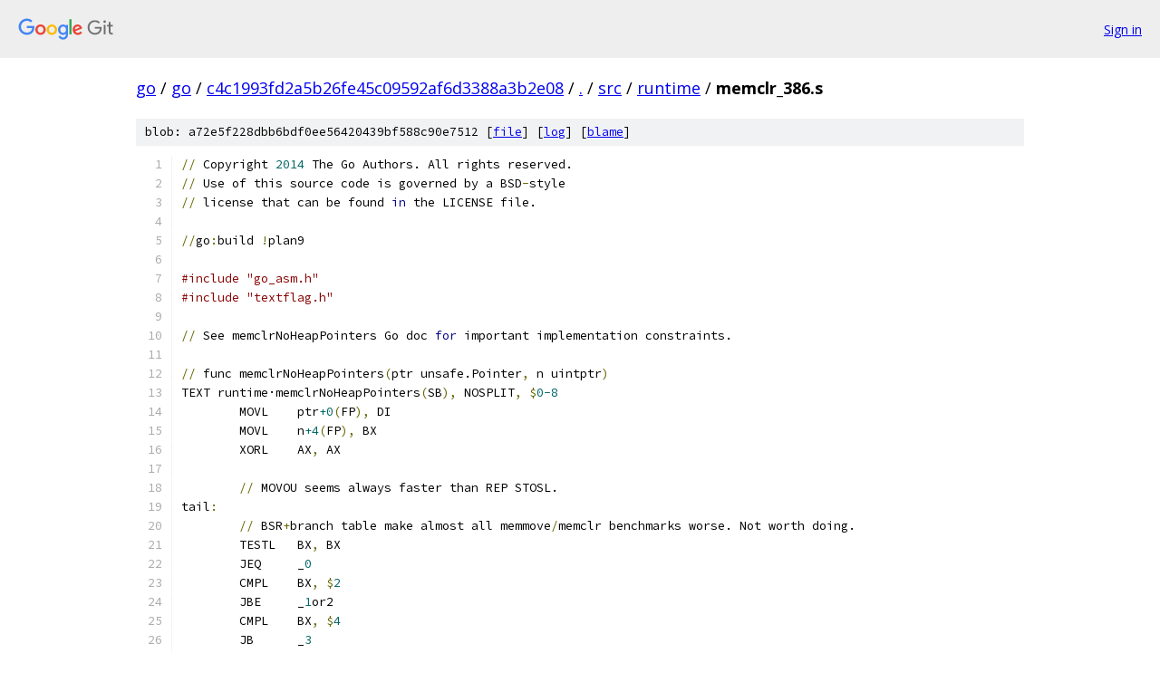

--- FILE ---
content_type: text/html; charset=utf-8
request_url: https://go.googlesource.com/go/+/c4c1993fd2a5b26fe45c09592af6d3388a3b2e08/src/runtime/memclr_386.s
body_size: 3240
content:
<!DOCTYPE html><html lang="en"><head><meta charset="utf-8"><meta name="viewport" content="width=device-width, initial-scale=1"><title>src/runtime/memclr_386.s - go - Git at Google</title><link rel="stylesheet" type="text/css" href="/+static/base.css"><link rel="stylesheet" type="text/css" href="/+static/prettify/prettify.css"><!-- default customHeadTagPart --></head><body class="Site"><header class="Site-header"><div class="Header"><a class="Header-image" href="/"><img src="//www.gstatic.com/images/branding/lockups/2x/lockup_git_color_108x24dp.png" width="108" height="24" alt="Google Git"></a><div class="Header-menu"> <a class="Header-menuItem" href="https://accounts.google.com/AccountChooser?faa=1&amp;continue=https://go.googlesource.com/login/go/%2B/c4c1993fd2a5b26fe45c09592af6d3388a3b2e08/src/runtime/memclr_386.s">Sign in</a> </div></div></header><div class="Site-content"><div class="Container "><div class="Breadcrumbs"><a class="Breadcrumbs-crumb" href="/?format=HTML">go</a> / <a class="Breadcrumbs-crumb" href="/go/">go</a> / <a class="Breadcrumbs-crumb" href="/go/+/c4c1993fd2a5b26fe45c09592af6d3388a3b2e08">c4c1993fd2a5b26fe45c09592af6d3388a3b2e08</a> / <a class="Breadcrumbs-crumb" href="/go/+/c4c1993fd2a5b26fe45c09592af6d3388a3b2e08/">.</a> / <a class="Breadcrumbs-crumb" href="/go/+/c4c1993fd2a5b26fe45c09592af6d3388a3b2e08/src">src</a> / <a class="Breadcrumbs-crumb" href="/go/+/c4c1993fd2a5b26fe45c09592af6d3388a3b2e08/src/runtime">runtime</a> / <span class="Breadcrumbs-crumb">memclr_386.s</span></div><div class="u-sha1 u-monospace BlobSha1">blob: a72e5f228dbb6bdf0ee56420439bf588c90e7512 [<a href="/go/+/c4c1993fd2a5b26fe45c09592af6d3388a3b2e08/src/runtime/memclr_386.s">file</a>] [<a href="/go/+log/c4c1993fd2a5b26fe45c09592af6d3388a3b2e08/src/runtime/memclr_386.s">log</a>] [<a href="/go/+blame/c4c1993fd2a5b26fe45c09592af6d3388a3b2e08/src/runtime/memclr_386.s">blame</a>]</div><table class="FileContents"><tr class="u-pre u-monospace FileContents-line"><td class="u-lineNum u-noSelect FileContents-lineNum" data-line-number="1"></td><td class="FileContents-lineContents" id="1"><span class="pun">//</span><span class="pln"> Copyright </span><span class="lit">2014</span><span class="pln"> The Go Authors. All rights reserved.</span></td></tr><tr class="u-pre u-monospace FileContents-line"><td class="u-lineNum u-noSelect FileContents-lineNum" data-line-number="2"></td><td class="FileContents-lineContents" id="2"><span class="pun">//</span><span class="pln"> Use of this source code is governed by a BSD</span><span class="pun">-</span><span class="pln">style</span></td></tr><tr class="u-pre u-monospace FileContents-line"><td class="u-lineNum u-noSelect FileContents-lineNum" data-line-number="3"></td><td class="FileContents-lineContents" id="3"><span class="pun">//</span><span class="pln"> license that can be found </span><span class="kwd">in</span><span class="pln"> the LICENSE file.</span></td></tr><tr class="u-pre u-monospace FileContents-line"><td class="u-lineNum u-noSelect FileContents-lineNum" data-line-number="4"></td><td class="FileContents-lineContents" id="4"></td></tr><tr class="u-pre u-monospace FileContents-line"><td class="u-lineNum u-noSelect FileContents-lineNum" data-line-number="5"></td><td class="FileContents-lineContents" id="5"><span class="pun">//</span><span class="pln">go</span><span class="pun">:</span><span class="pln">build </span><span class="pun">!</span><span class="pln">plan9</span></td></tr><tr class="u-pre u-monospace FileContents-line"><td class="u-lineNum u-noSelect FileContents-lineNum" data-line-number="6"></td><td class="FileContents-lineContents" id="6"></td></tr><tr class="u-pre u-monospace FileContents-line"><td class="u-lineNum u-noSelect FileContents-lineNum" data-line-number="7"></td><td class="FileContents-lineContents" id="7"><span class="com">#include &quot;go_asm.h&quot;</span></td></tr><tr class="u-pre u-monospace FileContents-line"><td class="u-lineNum u-noSelect FileContents-lineNum" data-line-number="8"></td><td class="FileContents-lineContents" id="8"><span class="com">#include &quot;textflag.h&quot;</span></td></tr><tr class="u-pre u-monospace FileContents-line"><td class="u-lineNum u-noSelect FileContents-lineNum" data-line-number="9"></td><td class="FileContents-lineContents" id="9"></td></tr><tr class="u-pre u-monospace FileContents-line"><td class="u-lineNum u-noSelect FileContents-lineNum" data-line-number="10"></td><td class="FileContents-lineContents" id="10"><span class="pun">//</span><span class="pln"> See memclrNoHeapPointers Go doc </span><span class="kwd">for</span><span class="pln"> important implementation constraints.</span></td></tr><tr class="u-pre u-monospace FileContents-line"><td class="u-lineNum u-noSelect FileContents-lineNum" data-line-number="11"></td><td class="FileContents-lineContents" id="11"></td></tr><tr class="u-pre u-monospace FileContents-line"><td class="u-lineNum u-noSelect FileContents-lineNum" data-line-number="12"></td><td class="FileContents-lineContents" id="12"><span class="pun">//</span><span class="pln"> func memclrNoHeapPointers</span><span class="pun">(</span><span class="pln">ptr unsafe.Pointer</span><span class="pun">,</span><span class="pln"> n uintptr</span><span class="pun">)</span></td></tr><tr class="u-pre u-monospace FileContents-line"><td class="u-lineNum u-noSelect FileContents-lineNum" data-line-number="13"></td><td class="FileContents-lineContents" id="13"><span class="pln">TEXT runtime·memclrNoHeapPointers</span><span class="pun">(</span><span class="pln">SB</span><span class="pun">),</span><span class="pln"> NOSPLIT</span><span class="pun">,</span><span class="pln"> </span><span class="pun">$</span><span class="lit">0-8</span></td></tr><tr class="u-pre u-monospace FileContents-line"><td class="u-lineNum u-noSelect FileContents-lineNum" data-line-number="14"></td><td class="FileContents-lineContents" id="14"><span class="pln">	MOVL	ptr</span><span class="lit">+0</span><span class="pun">(</span><span class="pln">FP</span><span class="pun">),</span><span class="pln"> DI</span></td></tr><tr class="u-pre u-monospace FileContents-line"><td class="u-lineNum u-noSelect FileContents-lineNum" data-line-number="15"></td><td class="FileContents-lineContents" id="15"><span class="pln">	MOVL	n</span><span class="lit">+4</span><span class="pun">(</span><span class="pln">FP</span><span class="pun">),</span><span class="pln"> BX</span></td></tr><tr class="u-pre u-monospace FileContents-line"><td class="u-lineNum u-noSelect FileContents-lineNum" data-line-number="16"></td><td class="FileContents-lineContents" id="16"><span class="pln">	XORL	AX</span><span class="pun">,</span><span class="pln"> AX</span></td></tr><tr class="u-pre u-monospace FileContents-line"><td class="u-lineNum u-noSelect FileContents-lineNum" data-line-number="17"></td><td class="FileContents-lineContents" id="17"></td></tr><tr class="u-pre u-monospace FileContents-line"><td class="u-lineNum u-noSelect FileContents-lineNum" data-line-number="18"></td><td class="FileContents-lineContents" id="18"><span class="pln">	</span><span class="pun">//</span><span class="pln"> MOVOU seems always faster than REP STOSL.</span></td></tr><tr class="u-pre u-monospace FileContents-line"><td class="u-lineNum u-noSelect FileContents-lineNum" data-line-number="19"></td><td class="FileContents-lineContents" id="19"><span class="pln">tail</span><span class="pun">:</span></td></tr><tr class="u-pre u-monospace FileContents-line"><td class="u-lineNum u-noSelect FileContents-lineNum" data-line-number="20"></td><td class="FileContents-lineContents" id="20"><span class="pln">	</span><span class="pun">//</span><span class="pln"> BSR</span><span class="pun">+</span><span class="pln">branch table make almost all memmove</span><span class="pun">/</span><span class="pln">memclr benchmarks worse. Not worth doing.</span></td></tr><tr class="u-pre u-monospace FileContents-line"><td class="u-lineNum u-noSelect FileContents-lineNum" data-line-number="21"></td><td class="FileContents-lineContents" id="21"><span class="pln">	TESTL	BX</span><span class="pun">,</span><span class="pln"> BX</span></td></tr><tr class="u-pre u-monospace FileContents-line"><td class="u-lineNum u-noSelect FileContents-lineNum" data-line-number="22"></td><td class="FileContents-lineContents" id="22"><span class="pln">	JEQ	_</span><span class="lit">0</span></td></tr><tr class="u-pre u-monospace FileContents-line"><td class="u-lineNum u-noSelect FileContents-lineNum" data-line-number="23"></td><td class="FileContents-lineContents" id="23"><span class="pln">	CMPL	BX</span><span class="pun">,</span><span class="pln"> </span><span class="pun">$</span><span class="lit">2</span></td></tr><tr class="u-pre u-monospace FileContents-line"><td class="u-lineNum u-noSelect FileContents-lineNum" data-line-number="24"></td><td class="FileContents-lineContents" id="24"><span class="pln">	JBE	_</span><span class="lit">1</span><span class="pln">or2</span></td></tr><tr class="u-pre u-monospace FileContents-line"><td class="u-lineNum u-noSelect FileContents-lineNum" data-line-number="25"></td><td class="FileContents-lineContents" id="25"><span class="pln">	CMPL	BX</span><span class="pun">,</span><span class="pln"> </span><span class="pun">$</span><span class="lit">4</span></td></tr><tr class="u-pre u-monospace FileContents-line"><td class="u-lineNum u-noSelect FileContents-lineNum" data-line-number="26"></td><td class="FileContents-lineContents" id="26"><span class="pln">	JB	_</span><span class="lit">3</span></td></tr><tr class="u-pre u-monospace FileContents-line"><td class="u-lineNum u-noSelect FileContents-lineNum" data-line-number="27"></td><td class="FileContents-lineContents" id="27"><span class="pln">	JE	_</span><span class="lit">4</span></td></tr><tr class="u-pre u-monospace FileContents-line"><td class="u-lineNum u-noSelect FileContents-lineNum" data-line-number="28"></td><td class="FileContents-lineContents" id="28"><span class="pln">	CMPL	BX</span><span class="pun">,</span><span class="pln"> </span><span class="pun">$</span><span class="lit">8</span></td></tr><tr class="u-pre u-monospace FileContents-line"><td class="u-lineNum u-noSelect FileContents-lineNum" data-line-number="29"></td><td class="FileContents-lineContents" id="29"><span class="pln">	JBE	_</span><span class="lit">5</span><span class="pln">through8</span></td></tr><tr class="u-pre u-monospace FileContents-line"><td class="u-lineNum u-noSelect FileContents-lineNum" data-line-number="30"></td><td class="FileContents-lineContents" id="30"><span class="pln">	CMPL	BX</span><span class="pun">,</span><span class="pln"> </span><span class="pun">$</span><span class="lit">16</span></td></tr><tr class="u-pre u-monospace FileContents-line"><td class="u-lineNum u-noSelect FileContents-lineNum" data-line-number="31"></td><td class="FileContents-lineContents" id="31"><span class="pln">	JBE	_</span><span class="lit">9</span><span class="pln">through16</span></td></tr><tr class="u-pre u-monospace FileContents-line"><td class="u-lineNum u-noSelect FileContents-lineNum" data-line-number="32"></td><td class="FileContents-lineContents" id="32"><span class="com">#ifdef GO386_softfloat</span></td></tr><tr class="u-pre u-monospace FileContents-line"><td class="u-lineNum u-noSelect FileContents-lineNum" data-line-number="33"></td><td class="FileContents-lineContents" id="33"><span class="pln">	JMP	nosse2</span></td></tr><tr class="u-pre u-monospace FileContents-line"><td class="u-lineNum u-noSelect FileContents-lineNum" data-line-number="34"></td><td class="FileContents-lineContents" id="34"><span class="com">#endif</span></td></tr><tr class="u-pre u-monospace FileContents-line"><td class="u-lineNum u-noSelect FileContents-lineNum" data-line-number="35"></td><td class="FileContents-lineContents" id="35"><span class="pln">	PXOR	X0</span><span class="pun">,</span><span class="pln"> X0</span></td></tr><tr class="u-pre u-monospace FileContents-line"><td class="u-lineNum u-noSelect FileContents-lineNum" data-line-number="36"></td><td class="FileContents-lineContents" id="36"><span class="pln">	CMPL	BX</span><span class="pun">,</span><span class="pln"> </span><span class="pun">$</span><span class="lit">32</span></td></tr><tr class="u-pre u-monospace FileContents-line"><td class="u-lineNum u-noSelect FileContents-lineNum" data-line-number="37"></td><td class="FileContents-lineContents" id="37"><span class="pln">	JBE	_</span><span class="lit">17</span><span class="pln">through32</span></td></tr><tr class="u-pre u-monospace FileContents-line"><td class="u-lineNum u-noSelect FileContents-lineNum" data-line-number="38"></td><td class="FileContents-lineContents" id="38"><span class="pln">	CMPL	BX</span><span class="pun">,</span><span class="pln"> </span><span class="pun">$</span><span class="lit">64</span></td></tr><tr class="u-pre u-monospace FileContents-line"><td class="u-lineNum u-noSelect FileContents-lineNum" data-line-number="39"></td><td class="FileContents-lineContents" id="39"><span class="pln">	JBE	_</span><span class="lit">33</span><span class="pln">through64</span></td></tr><tr class="u-pre u-monospace FileContents-line"><td class="u-lineNum u-noSelect FileContents-lineNum" data-line-number="40"></td><td class="FileContents-lineContents" id="40"><span class="pln">	CMPL	BX</span><span class="pun">,</span><span class="pln"> </span><span class="pun">$</span><span class="lit">128</span></td></tr><tr class="u-pre u-monospace FileContents-line"><td class="u-lineNum u-noSelect FileContents-lineNum" data-line-number="41"></td><td class="FileContents-lineContents" id="41"><span class="pln">	JBE	_</span><span class="lit">65</span><span class="pln">through128</span></td></tr><tr class="u-pre u-monospace FileContents-line"><td class="u-lineNum u-noSelect FileContents-lineNum" data-line-number="42"></td><td class="FileContents-lineContents" id="42"><span class="pln">	CMPL	BX</span><span class="pun">,</span><span class="pln"> </span><span class="pun">$</span><span class="lit">256</span></td></tr><tr class="u-pre u-monospace FileContents-line"><td class="u-lineNum u-noSelect FileContents-lineNum" data-line-number="43"></td><td class="FileContents-lineContents" id="43"><span class="pln">	JBE	_</span><span class="lit">129</span><span class="pln">through256</span></td></tr><tr class="u-pre u-monospace FileContents-line"><td class="u-lineNum u-noSelect FileContents-lineNum" data-line-number="44"></td><td class="FileContents-lineContents" id="44"></td></tr><tr class="u-pre u-monospace FileContents-line"><td class="u-lineNum u-noSelect FileContents-lineNum" data-line-number="45"></td><td class="FileContents-lineContents" id="45"><span class="pln">loop</span><span class="pun">:</span></td></tr><tr class="u-pre u-monospace FileContents-line"><td class="u-lineNum u-noSelect FileContents-lineNum" data-line-number="46"></td><td class="FileContents-lineContents" id="46"><span class="pln">	MOVOU	X0</span><span class="pun">,</span><span class="pln"> </span><span class="lit">0</span><span class="pun">(</span><span class="pln">DI</span><span class="pun">)</span></td></tr><tr class="u-pre u-monospace FileContents-line"><td class="u-lineNum u-noSelect FileContents-lineNum" data-line-number="47"></td><td class="FileContents-lineContents" id="47"><span class="pln">	MOVOU	X0</span><span class="pun">,</span><span class="pln"> </span><span class="lit">16</span><span class="pun">(</span><span class="pln">DI</span><span class="pun">)</span></td></tr><tr class="u-pre u-monospace FileContents-line"><td class="u-lineNum u-noSelect FileContents-lineNum" data-line-number="48"></td><td class="FileContents-lineContents" id="48"><span class="pln">	MOVOU	X0</span><span class="pun">,</span><span class="pln"> </span><span class="lit">32</span><span class="pun">(</span><span class="pln">DI</span><span class="pun">)</span></td></tr><tr class="u-pre u-monospace FileContents-line"><td class="u-lineNum u-noSelect FileContents-lineNum" data-line-number="49"></td><td class="FileContents-lineContents" id="49"><span class="pln">	MOVOU	X0</span><span class="pun">,</span><span class="pln"> </span><span class="lit">48</span><span class="pun">(</span><span class="pln">DI</span><span class="pun">)</span></td></tr><tr class="u-pre u-monospace FileContents-line"><td class="u-lineNum u-noSelect FileContents-lineNum" data-line-number="50"></td><td class="FileContents-lineContents" id="50"><span class="pln">	MOVOU	X0</span><span class="pun">,</span><span class="pln"> </span><span class="lit">64</span><span class="pun">(</span><span class="pln">DI</span><span class="pun">)</span></td></tr><tr class="u-pre u-monospace FileContents-line"><td class="u-lineNum u-noSelect FileContents-lineNum" data-line-number="51"></td><td class="FileContents-lineContents" id="51"><span class="pln">	MOVOU	X0</span><span class="pun">,</span><span class="pln"> </span><span class="lit">80</span><span class="pun">(</span><span class="pln">DI</span><span class="pun">)</span></td></tr><tr class="u-pre u-monospace FileContents-line"><td class="u-lineNum u-noSelect FileContents-lineNum" data-line-number="52"></td><td class="FileContents-lineContents" id="52"><span class="pln">	MOVOU	X0</span><span class="pun">,</span><span class="pln"> </span><span class="lit">96</span><span class="pun">(</span><span class="pln">DI</span><span class="pun">)</span></td></tr><tr class="u-pre u-monospace FileContents-line"><td class="u-lineNum u-noSelect FileContents-lineNum" data-line-number="53"></td><td class="FileContents-lineContents" id="53"><span class="pln">	MOVOU	X0</span><span class="pun">,</span><span class="pln"> </span><span class="lit">112</span><span class="pun">(</span><span class="pln">DI</span><span class="pun">)</span></td></tr><tr class="u-pre u-monospace FileContents-line"><td class="u-lineNum u-noSelect FileContents-lineNum" data-line-number="54"></td><td class="FileContents-lineContents" id="54"><span class="pln">	MOVOU	X0</span><span class="pun">,</span><span class="pln"> </span><span class="lit">128</span><span class="pun">(</span><span class="pln">DI</span><span class="pun">)</span></td></tr><tr class="u-pre u-monospace FileContents-line"><td class="u-lineNum u-noSelect FileContents-lineNum" data-line-number="55"></td><td class="FileContents-lineContents" id="55"><span class="pln">	MOVOU	X0</span><span class="pun">,</span><span class="pln"> </span><span class="lit">144</span><span class="pun">(</span><span class="pln">DI</span><span class="pun">)</span></td></tr><tr class="u-pre u-monospace FileContents-line"><td class="u-lineNum u-noSelect FileContents-lineNum" data-line-number="56"></td><td class="FileContents-lineContents" id="56"><span class="pln">	MOVOU	X0</span><span class="pun">,</span><span class="pln"> </span><span class="lit">160</span><span class="pun">(</span><span class="pln">DI</span><span class="pun">)</span></td></tr><tr class="u-pre u-monospace FileContents-line"><td class="u-lineNum u-noSelect FileContents-lineNum" data-line-number="57"></td><td class="FileContents-lineContents" id="57"><span class="pln">	MOVOU	X0</span><span class="pun">,</span><span class="pln"> </span><span class="lit">176</span><span class="pun">(</span><span class="pln">DI</span><span class="pun">)</span></td></tr><tr class="u-pre u-monospace FileContents-line"><td class="u-lineNum u-noSelect FileContents-lineNum" data-line-number="58"></td><td class="FileContents-lineContents" id="58"><span class="pln">	MOVOU	X0</span><span class="pun">,</span><span class="pln"> </span><span class="lit">192</span><span class="pun">(</span><span class="pln">DI</span><span class="pun">)</span></td></tr><tr class="u-pre u-monospace FileContents-line"><td class="u-lineNum u-noSelect FileContents-lineNum" data-line-number="59"></td><td class="FileContents-lineContents" id="59"><span class="pln">	MOVOU	X0</span><span class="pun">,</span><span class="pln"> </span><span class="lit">208</span><span class="pun">(</span><span class="pln">DI</span><span class="pun">)</span></td></tr><tr class="u-pre u-monospace FileContents-line"><td class="u-lineNum u-noSelect FileContents-lineNum" data-line-number="60"></td><td class="FileContents-lineContents" id="60"><span class="pln">	MOVOU	X0</span><span class="pun">,</span><span class="pln"> </span><span class="lit">224</span><span class="pun">(</span><span class="pln">DI</span><span class="pun">)</span></td></tr><tr class="u-pre u-monospace FileContents-line"><td class="u-lineNum u-noSelect FileContents-lineNum" data-line-number="61"></td><td class="FileContents-lineContents" id="61"><span class="pln">	MOVOU	X0</span><span class="pun">,</span><span class="pln"> </span><span class="lit">240</span><span class="pun">(</span><span class="pln">DI</span><span class="pun">)</span></td></tr><tr class="u-pre u-monospace FileContents-line"><td class="u-lineNum u-noSelect FileContents-lineNum" data-line-number="62"></td><td class="FileContents-lineContents" id="62"><span class="pln">	SUBL	</span><span class="pun">$</span><span class="lit">256</span><span class="pun">,</span><span class="pln"> BX</span></td></tr><tr class="u-pre u-monospace FileContents-line"><td class="u-lineNum u-noSelect FileContents-lineNum" data-line-number="63"></td><td class="FileContents-lineContents" id="63"><span class="pln">	ADDL	</span><span class="pun">$</span><span class="lit">256</span><span class="pun">,</span><span class="pln"> DI</span></td></tr><tr class="u-pre u-monospace FileContents-line"><td class="u-lineNum u-noSelect FileContents-lineNum" data-line-number="64"></td><td class="FileContents-lineContents" id="64"><span class="pln">	CMPL	BX</span><span class="pun">,</span><span class="pln"> </span><span class="pun">$</span><span class="lit">256</span></td></tr><tr class="u-pre u-monospace FileContents-line"><td class="u-lineNum u-noSelect FileContents-lineNum" data-line-number="65"></td><td class="FileContents-lineContents" id="65"><span class="pln">	JAE	loop</span></td></tr><tr class="u-pre u-monospace FileContents-line"><td class="u-lineNum u-noSelect FileContents-lineNum" data-line-number="66"></td><td class="FileContents-lineContents" id="66"><span class="pln">	JMP	tail</span></td></tr><tr class="u-pre u-monospace FileContents-line"><td class="u-lineNum u-noSelect FileContents-lineNum" data-line-number="67"></td><td class="FileContents-lineContents" id="67"></td></tr><tr class="u-pre u-monospace FileContents-line"><td class="u-lineNum u-noSelect FileContents-lineNum" data-line-number="68"></td><td class="FileContents-lineContents" id="68"><span class="pln">_</span><span class="lit">1</span><span class="pln">or2</span><span class="pun">:</span></td></tr><tr class="u-pre u-monospace FileContents-line"><td class="u-lineNum u-noSelect FileContents-lineNum" data-line-number="69"></td><td class="FileContents-lineContents" id="69"><span class="pln">	MOVB	AX</span><span class="pun">,</span><span class="pln"> </span><span class="pun">(</span><span class="pln">DI</span><span class="pun">)</span></td></tr><tr class="u-pre u-monospace FileContents-line"><td class="u-lineNum u-noSelect FileContents-lineNum" data-line-number="70"></td><td class="FileContents-lineContents" id="70"><span class="pln">	MOVB	AX</span><span class="pun">,</span><span class="pln"> </span><span class="lit">-1</span><span class="pun">(</span><span class="pln">DI</span><span class="pun">)(</span><span class="pln">BX</span><span class="pun">*</span><span class="lit">1</span><span class="pun">)</span></td></tr><tr class="u-pre u-monospace FileContents-line"><td class="u-lineNum u-noSelect FileContents-lineNum" data-line-number="71"></td><td class="FileContents-lineContents" id="71"><span class="pln">	RET</span></td></tr><tr class="u-pre u-monospace FileContents-line"><td class="u-lineNum u-noSelect FileContents-lineNum" data-line-number="72"></td><td class="FileContents-lineContents" id="72"><span class="pln">_</span><span class="lit">0</span><span class="pun">:</span></td></tr><tr class="u-pre u-monospace FileContents-line"><td class="u-lineNum u-noSelect FileContents-lineNum" data-line-number="73"></td><td class="FileContents-lineContents" id="73"><span class="pln">	RET</span></td></tr><tr class="u-pre u-monospace FileContents-line"><td class="u-lineNum u-noSelect FileContents-lineNum" data-line-number="74"></td><td class="FileContents-lineContents" id="74"><span class="pln">_</span><span class="lit">3</span><span class="pun">:</span></td></tr><tr class="u-pre u-monospace FileContents-line"><td class="u-lineNum u-noSelect FileContents-lineNum" data-line-number="75"></td><td class="FileContents-lineContents" id="75"><span class="pln">	MOVW	AX</span><span class="pun">,</span><span class="pln"> </span><span class="pun">(</span><span class="pln">DI</span><span class="pun">)</span></td></tr><tr class="u-pre u-monospace FileContents-line"><td class="u-lineNum u-noSelect FileContents-lineNum" data-line-number="76"></td><td class="FileContents-lineContents" id="76"><span class="pln">	MOVB	AX</span><span class="pun">,</span><span class="pln"> </span><span class="lit">2</span><span class="pun">(</span><span class="pln">DI</span><span class="pun">)</span></td></tr><tr class="u-pre u-monospace FileContents-line"><td class="u-lineNum u-noSelect FileContents-lineNum" data-line-number="77"></td><td class="FileContents-lineContents" id="77"><span class="pln">	RET</span></td></tr><tr class="u-pre u-monospace FileContents-line"><td class="u-lineNum u-noSelect FileContents-lineNum" data-line-number="78"></td><td class="FileContents-lineContents" id="78"><span class="pln">_</span><span class="lit">4</span><span class="pun">:</span></td></tr><tr class="u-pre u-monospace FileContents-line"><td class="u-lineNum u-noSelect FileContents-lineNum" data-line-number="79"></td><td class="FileContents-lineContents" id="79"><span class="pln">	</span><span class="pun">//</span><span class="pln"> We need a separate case </span><span class="kwd">for</span><span class="pln"> </span><span class="lit">4</span><span class="pln"> to make sure we clear pointers atomically.</span></td></tr><tr class="u-pre u-monospace FileContents-line"><td class="u-lineNum u-noSelect FileContents-lineNum" data-line-number="80"></td><td class="FileContents-lineContents" id="80"><span class="pln">	MOVL	AX</span><span class="pun">,</span><span class="pln"> </span><span class="pun">(</span><span class="pln">DI</span><span class="pun">)</span></td></tr><tr class="u-pre u-monospace FileContents-line"><td class="u-lineNum u-noSelect FileContents-lineNum" data-line-number="81"></td><td class="FileContents-lineContents" id="81"><span class="pln">	RET</span></td></tr><tr class="u-pre u-monospace FileContents-line"><td class="u-lineNum u-noSelect FileContents-lineNum" data-line-number="82"></td><td class="FileContents-lineContents" id="82"><span class="pln">_</span><span class="lit">5</span><span class="pln">through8</span><span class="pun">:</span></td></tr><tr class="u-pre u-monospace FileContents-line"><td class="u-lineNum u-noSelect FileContents-lineNum" data-line-number="83"></td><td class="FileContents-lineContents" id="83"><span class="pln">	MOVL	AX</span><span class="pun">,</span><span class="pln"> </span><span class="pun">(</span><span class="pln">DI</span><span class="pun">)</span></td></tr><tr class="u-pre u-monospace FileContents-line"><td class="u-lineNum u-noSelect FileContents-lineNum" data-line-number="84"></td><td class="FileContents-lineContents" id="84"><span class="pln">	MOVL	AX</span><span class="pun">,</span><span class="pln"> </span><span class="lit">-4</span><span class="pun">(</span><span class="pln">DI</span><span class="pun">)(</span><span class="pln">BX</span><span class="pun">*</span><span class="lit">1</span><span class="pun">)</span></td></tr><tr class="u-pre u-monospace FileContents-line"><td class="u-lineNum u-noSelect FileContents-lineNum" data-line-number="85"></td><td class="FileContents-lineContents" id="85"><span class="pln">	RET</span></td></tr><tr class="u-pre u-monospace FileContents-line"><td class="u-lineNum u-noSelect FileContents-lineNum" data-line-number="86"></td><td class="FileContents-lineContents" id="86"><span class="pln">_</span><span class="lit">9</span><span class="pln">through16</span><span class="pun">:</span></td></tr><tr class="u-pre u-monospace FileContents-line"><td class="u-lineNum u-noSelect FileContents-lineNum" data-line-number="87"></td><td class="FileContents-lineContents" id="87"><span class="pln">	MOVL	AX</span><span class="pun">,</span><span class="pln"> </span><span class="pun">(</span><span class="pln">DI</span><span class="pun">)</span></td></tr><tr class="u-pre u-monospace FileContents-line"><td class="u-lineNum u-noSelect FileContents-lineNum" data-line-number="88"></td><td class="FileContents-lineContents" id="88"><span class="pln">	MOVL	AX</span><span class="pun">,</span><span class="pln"> </span><span class="lit">4</span><span class="pun">(</span><span class="pln">DI</span><span class="pun">)</span></td></tr><tr class="u-pre u-monospace FileContents-line"><td class="u-lineNum u-noSelect FileContents-lineNum" data-line-number="89"></td><td class="FileContents-lineContents" id="89"><span class="pln">	MOVL	AX</span><span class="pun">,</span><span class="pln"> </span><span class="lit">-8</span><span class="pun">(</span><span class="pln">DI</span><span class="pun">)(</span><span class="pln">BX</span><span class="pun">*</span><span class="lit">1</span><span class="pun">)</span></td></tr><tr class="u-pre u-monospace FileContents-line"><td class="u-lineNum u-noSelect FileContents-lineNum" data-line-number="90"></td><td class="FileContents-lineContents" id="90"><span class="pln">	MOVL	AX</span><span class="pun">,</span><span class="pln"> </span><span class="lit">-4</span><span class="pun">(</span><span class="pln">DI</span><span class="pun">)(</span><span class="pln">BX</span><span class="pun">*</span><span class="lit">1</span><span class="pun">)</span></td></tr><tr class="u-pre u-monospace FileContents-line"><td class="u-lineNum u-noSelect FileContents-lineNum" data-line-number="91"></td><td class="FileContents-lineContents" id="91"><span class="pln">	RET</span></td></tr><tr class="u-pre u-monospace FileContents-line"><td class="u-lineNum u-noSelect FileContents-lineNum" data-line-number="92"></td><td class="FileContents-lineContents" id="92"><span class="pln">_</span><span class="lit">17</span><span class="pln">through32</span><span class="pun">:</span></td></tr><tr class="u-pre u-monospace FileContents-line"><td class="u-lineNum u-noSelect FileContents-lineNum" data-line-number="93"></td><td class="FileContents-lineContents" id="93"><span class="pln">	MOVOU	X0</span><span class="pun">,</span><span class="pln"> </span><span class="pun">(</span><span class="pln">DI</span><span class="pun">)</span></td></tr><tr class="u-pre u-monospace FileContents-line"><td class="u-lineNum u-noSelect FileContents-lineNum" data-line-number="94"></td><td class="FileContents-lineContents" id="94"><span class="pln">	MOVOU	X0</span><span class="pun">,</span><span class="pln"> </span><span class="lit">-16</span><span class="pun">(</span><span class="pln">DI</span><span class="pun">)(</span><span class="pln">BX</span><span class="pun">*</span><span class="lit">1</span><span class="pun">)</span></td></tr><tr class="u-pre u-monospace FileContents-line"><td class="u-lineNum u-noSelect FileContents-lineNum" data-line-number="95"></td><td class="FileContents-lineContents" id="95"><span class="pln">	RET</span></td></tr><tr class="u-pre u-monospace FileContents-line"><td class="u-lineNum u-noSelect FileContents-lineNum" data-line-number="96"></td><td class="FileContents-lineContents" id="96"><span class="pln">_</span><span class="lit">33</span><span class="pln">through64</span><span class="pun">:</span></td></tr><tr class="u-pre u-monospace FileContents-line"><td class="u-lineNum u-noSelect FileContents-lineNum" data-line-number="97"></td><td class="FileContents-lineContents" id="97"><span class="pln">	MOVOU	X0</span><span class="pun">,</span><span class="pln"> </span><span class="pun">(</span><span class="pln">DI</span><span class="pun">)</span></td></tr><tr class="u-pre u-monospace FileContents-line"><td class="u-lineNum u-noSelect FileContents-lineNum" data-line-number="98"></td><td class="FileContents-lineContents" id="98"><span class="pln">	MOVOU	X0</span><span class="pun">,</span><span class="pln"> </span><span class="lit">16</span><span class="pun">(</span><span class="pln">DI</span><span class="pun">)</span></td></tr><tr class="u-pre u-monospace FileContents-line"><td class="u-lineNum u-noSelect FileContents-lineNum" data-line-number="99"></td><td class="FileContents-lineContents" id="99"><span class="pln">	MOVOU	X0</span><span class="pun">,</span><span class="pln"> </span><span class="lit">-32</span><span class="pun">(</span><span class="pln">DI</span><span class="pun">)(</span><span class="pln">BX</span><span class="pun">*</span><span class="lit">1</span><span class="pun">)</span></td></tr><tr class="u-pre u-monospace FileContents-line"><td class="u-lineNum u-noSelect FileContents-lineNum" data-line-number="100"></td><td class="FileContents-lineContents" id="100"><span class="pln">	MOVOU	X0</span><span class="pun">,</span><span class="pln"> </span><span class="lit">-16</span><span class="pun">(</span><span class="pln">DI</span><span class="pun">)(</span><span class="pln">BX</span><span class="pun">*</span><span class="lit">1</span><span class="pun">)</span></td></tr><tr class="u-pre u-monospace FileContents-line"><td class="u-lineNum u-noSelect FileContents-lineNum" data-line-number="101"></td><td class="FileContents-lineContents" id="101"><span class="pln">	RET</span></td></tr><tr class="u-pre u-monospace FileContents-line"><td class="u-lineNum u-noSelect FileContents-lineNum" data-line-number="102"></td><td class="FileContents-lineContents" id="102"><span class="pln">_</span><span class="lit">65</span><span class="pln">through128</span><span class="pun">:</span></td></tr><tr class="u-pre u-monospace FileContents-line"><td class="u-lineNum u-noSelect FileContents-lineNum" data-line-number="103"></td><td class="FileContents-lineContents" id="103"><span class="pln">	MOVOU	X0</span><span class="pun">,</span><span class="pln"> </span><span class="pun">(</span><span class="pln">DI</span><span class="pun">)</span></td></tr><tr class="u-pre u-monospace FileContents-line"><td class="u-lineNum u-noSelect FileContents-lineNum" data-line-number="104"></td><td class="FileContents-lineContents" id="104"><span class="pln">	MOVOU	X0</span><span class="pun">,</span><span class="pln"> </span><span class="lit">16</span><span class="pun">(</span><span class="pln">DI</span><span class="pun">)</span></td></tr><tr class="u-pre u-monospace FileContents-line"><td class="u-lineNum u-noSelect FileContents-lineNum" data-line-number="105"></td><td class="FileContents-lineContents" id="105"><span class="pln">	MOVOU	X0</span><span class="pun">,</span><span class="pln"> </span><span class="lit">32</span><span class="pun">(</span><span class="pln">DI</span><span class="pun">)</span></td></tr><tr class="u-pre u-monospace FileContents-line"><td class="u-lineNum u-noSelect FileContents-lineNum" data-line-number="106"></td><td class="FileContents-lineContents" id="106"><span class="pln">	MOVOU	X0</span><span class="pun">,</span><span class="pln"> </span><span class="lit">48</span><span class="pun">(</span><span class="pln">DI</span><span class="pun">)</span></td></tr><tr class="u-pre u-monospace FileContents-line"><td class="u-lineNum u-noSelect FileContents-lineNum" data-line-number="107"></td><td class="FileContents-lineContents" id="107"><span class="pln">	MOVOU	X0</span><span class="pun">,</span><span class="pln"> </span><span class="lit">-64</span><span class="pun">(</span><span class="pln">DI</span><span class="pun">)(</span><span class="pln">BX</span><span class="pun">*</span><span class="lit">1</span><span class="pun">)</span></td></tr><tr class="u-pre u-monospace FileContents-line"><td class="u-lineNum u-noSelect FileContents-lineNum" data-line-number="108"></td><td class="FileContents-lineContents" id="108"><span class="pln">	MOVOU	X0</span><span class="pun">,</span><span class="pln"> </span><span class="lit">-48</span><span class="pun">(</span><span class="pln">DI</span><span class="pun">)(</span><span class="pln">BX</span><span class="pun">*</span><span class="lit">1</span><span class="pun">)</span></td></tr><tr class="u-pre u-monospace FileContents-line"><td class="u-lineNum u-noSelect FileContents-lineNum" data-line-number="109"></td><td class="FileContents-lineContents" id="109"><span class="pln">	MOVOU	X0</span><span class="pun">,</span><span class="pln"> </span><span class="lit">-32</span><span class="pun">(</span><span class="pln">DI</span><span class="pun">)(</span><span class="pln">BX</span><span class="pun">*</span><span class="lit">1</span><span class="pun">)</span></td></tr><tr class="u-pre u-monospace FileContents-line"><td class="u-lineNum u-noSelect FileContents-lineNum" data-line-number="110"></td><td class="FileContents-lineContents" id="110"><span class="pln">	MOVOU	X0</span><span class="pun">,</span><span class="pln"> </span><span class="lit">-16</span><span class="pun">(</span><span class="pln">DI</span><span class="pun">)(</span><span class="pln">BX</span><span class="pun">*</span><span class="lit">1</span><span class="pun">)</span></td></tr><tr class="u-pre u-monospace FileContents-line"><td class="u-lineNum u-noSelect FileContents-lineNum" data-line-number="111"></td><td class="FileContents-lineContents" id="111"><span class="pln">	RET</span></td></tr><tr class="u-pre u-monospace FileContents-line"><td class="u-lineNum u-noSelect FileContents-lineNum" data-line-number="112"></td><td class="FileContents-lineContents" id="112"><span class="pln">_</span><span class="lit">129</span><span class="pln">through256</span><span class="pun">:</span></td></tr><tr class="u-pre u-monospace FileContents-line"><td class="u-lineNum u-noSelect FileContents-lineNum" data-line-number="113"></td><td class="FileContents-lineContents" id="113"><span class="pln">	MOVOU	X0</span><span class="pun">,</span><span class="pln"> </span><span class="pun">(</span><span class="pln">DI</span><span class="pun">)</span></td></tr><tr class="u-pre u-monospace FileContents-line"><td class="u-lineNum u-noSelect FileContents-lineNum" data-line-number="114"></td><td class="FileContents-lineContents" id="114"><span class="pln">	MOVOU	X0</span><span class="pun">,</span><span class="pln"> </span><span class="lit">16</span><span class="pun">(</span><span class="pln">DI</span><span class="pun">)</span></td></tr><tr class="u-pre u-monospace FileContents-line"><td class="u-lineNum u-noSelect FileContents-lineNum" data-line-number="115"></td><td class="FileContents-lineContents" id="115"><span class="pln">	MOVOU	X0</span><span class="pun">,</span><span class="pln"> </span><span class="lit">32</span><span class="pun">(</span><span class="pln">DI</span><span class="pun">)</span></td></tr><tr class="u-pre u-monospace FileContents-line"><td class="u-lineNum u-noSelect FileContents-lineNum" data-line-number="116"></td><td class="FileContents-lineContents" id="116"><span class="pln">	MOVOU	X0</span><span class="pun">,</span><span class="pln"> </span><span class="lit">48</span><span class="pun">(</span><span class="pln">DI</span><span class="pun">)</span></td></tr><tr class="u-pre u-monospace FileContents-line"><td class="u-lineNum u-noSelect FileContents-lineNum" data-line-number="117"></td><td class="FileContents-lineContents" id="117"><span class="pln">	MOVOU	X0</span><span class="pun">,</span><span class="pln"> </span><span class="lit">64</span><span class="pun">(</span><span class="pln">DI</span><span class="pun">)</span></td></tr><tr class="u-pre u-monospace FileContents-line"><td class="u-lineNum u-noSelect FileContents-lineNum" data-line-number="118"></td><td class="FileContents-lineContents" id="118"><span class="pln">	MOVOU	X0</span><span class="pun">,</span><span class="pln"> </span><span class="lit">80</span><span class="pun">(</span><span class="pln">DI</span><span class="pun">)</span></td></tr><tr class="u-pre u-monospace FileContents-line"><td class="u-lineNum u-noSelect FileContents-lineNum" data-line-number="119"></td><td class="FileContents-lineContents" id="119"><span class="pln">	MOVOU	X0</span><span class="pun">,</span><span class="pln"> </span><span class="lit">96</span><span class="pun">(</span><span class="pln">DI</span><span class="pun">)</span></td></tr><tr class="u-pre u-monospace FileContents-line"><td class="u-lineNum u-noSelect FileContents-lineNum" data-line-number="120"></td><td class="FileContents-lineContents" id="120"><span class="pln">	MOVOU	X0</span><span class="pun">,</span><span class="pln"> </span><span class="lit">112</span><span class="pun">(</span><span class="pln">DI</span><span class="pun">)</span></td></tr><tr class="u-pre u-monospace FileContents-line"><td class="u-lineNum u-noSelect FileContents-lineNum" data-line-number="121"></td><td class="FileContents-lineContents" id="121"><span class="pln">	MOVOU	X0</span><span class="pun">,</span><span class="pln"> </span><span class="lit">-128</span><span class="pun">(</span><span class="pln">DI</span><span class="pun">)(</span><span class="pln">BX</span><span class="pun">*</span><span class="lit">1</span><span class="pun">)</span></td></tr><tr class="u-pre u-monospace FileContents-line"><td class="u-lineNum u-noSelect FileContents-lineNum" data-line-number="122"></td><td class="FileContents-lineContents" id="122"><span class="pln">	MOVOU	X0</span><span class="pun">,</span><span class="pln"> </span><span class="lit">-112</span><span class="pun">(</span><span class="pln">DI</span><span class="pun">)(</span><span class="pln">BX</span><span class="pun">*</span><span class="lit">1</span><span class="pun">)</span></td></tr><tr class="u-pre u-monospace FileContents-line"><td class="u-lineNum u-noSelect FileContents-lineNum" data-line-number="123"></td><td class="FileContents-lineContents" id="123"><span class="pln">	MOVOU	X0</span><span class="pun">,</span><span class="pln"> </span><span class="lit">-96</span><span class="pun">(</span><span class="pln">DI</span><span class="pun">)(</span><span class="pln">BX</span><span class="pun">*</span><span class="lit">1</span><span class="pun">)</span></td></tr><tr class="u-pre u-monospace FileContents-line"><td class="u-lineNum u-noSelect FileContents-lineNum" data-line-number="124"></td><td class="FileContents-lineContents" id="124"><span class="pln">	MOVOU	X0</span><span class="pun">,</span><span class="pln"> </span><span class="lit">-80</span><span class="pun">(</span><span class="pln">DI</span><span class="pun">)(</span><span class="pln">BX</span><span class="pun">*</span><span class="lit">1</span><span class="pun">)</span></td></tr><tr class="u-pre u-monospace FileContents-line"><td class="u-lineNum u-noSelect FileContents-lineNum" data-line-number="125"></td><td class="FileContents-lineContents" id="125"><span class="pln">	MOVOU	X0</span><span class="pun">,</span><span class="pln"> </span><span class="lit">-64</span><span class="pun">(</span><span class="pln">DI</span><span class="pun">)(</span><span class="pln">BX</span><span class="pun">*</span><span class="lit">1</span><span class="pun">)</span></td></tr><tr class="u-pre u-monospace FileContents-line"><td class="u-lineNum u-noSelect FileContents-lineNum" data-line-number="126"></td><td class="FileContents-lineContents" id="126"><span class="pln">	MOVOU	X0</span><span class="pun">,</span><span class="pln"> </span><span class="lit">-48</span><span class="pun">(</span><span class="pln">DI</span><span class="pun">)(</span><span class="pln">BX</span><span class="pun">*</span><span class="lit">1</span><span class="pun">)</span></td></tr><tr class="u-pre u-monospace FileContents-line"><td class="u-lineNum u-noSelect FileContents-lineNum" data-line-number="127"></td><td class="FileContents-lineContents" id="127"><span class="pln">	MOVOU	X0</span><span class="pun">,</span><span class="pln"> </span><span class="lit">-32</span><span class="pun">(</span><span class="pln">DI</span><span class="pun">)(</span><span class="pln">BX</span><span class="pun">*</span><span class="lit">1</span><span class="pun">)</span></td></tr><tr class="u-pre u-monospace FileContents-line"><td class="u-lineNum u-noSelect FileContents-lineNum" data-line-number="128"></td><td class="FileContents-lineContents" id="128"><span class="pln">	MOVOU	X0</span><span class="pun">,</span><span class="pln"> </span><span class="lit">-16</span><span class="pun">(</span><span class="pln">DI</span><span class="pun">)(</span><span class="pln">BX</span><span class="pun">*</span><span class="lit">1</span><span class="pun">)</span></td></tr><tr class="u-pre u-monospace FileContents-line"><td class="u-lineNum u-noSelect FileContents-lineNum" data-line-number="129"></td><td class="FileContents-lineContents" id="129"><span class="pln">	RET</span></td></tr><tr class="u-pre u-monospace FileContents-line"><td class="u-lineNum u-noSelect FileContents-lineNum" data-line-number="130"></td><td class="FileContents-lineContents" id="130"><span class="pln">nosse2</span><span class="pun">:</span></td></tr><tr class="u-pre u-monospace FileContents-line"><td class="u-lineNum u-noSelect FileContents-lineNum" data-line-number="131"></td><td class="FileContents-lineContents" id="131"><span class="pln">	MOVL	BX</span><span class="pun">,</span><span class="pln"> CX</span></td></tr><tr class="u-pre u-monospace FileContents-line"><td class="u-lineNum u-noSelect FileContents-lineNum" data-line-number="132"></td><td class="FileContents-lineContents" id="132"><span class="pln">	SHRL	</span><span class="pun">$</span><span class="lit">2</span><span class="pun">,</span><span class="pln"> CX</span></td></tr><tr class="u-pre u-monospace FileContents-line"><td class="u-lineNum u-noSelect FileContents-lineNum" data-line-number="133"></td><td class="FileContents-lineContents" id="133"><span class="pln">	REP</span></td></tr><tr class="u-pre u-monospace FileContents-line"><td class="u-lineNum u-noSelect FileContents-lineNum" data-line-number="134"></td><td class="FileContents-lineContents" id="134"><span class="pln">	STOSL</span></td></tr><tr class="u-pre u-monospace FileContents-line"><td class="u-lineNum u-noSelect FileContents-lineNum" data-line-number="135"></td><td class="FileContents-lineContents" id="135"><span class="pln">	ANDL	</span><span class="pun">$</span><span class="lit">3</span><span class="pun">,</span><span class="pln"> BX</span></td></tr><tr class="u-pre u-monospace FileContents-line"><td class="u-lineNum u-noSelect FileContents-lineNum" data-line-number="136"></td><td class="FileContents-lineContents" id="136"><span class="pln">	JNE	tail</span></td></tr><tr class="u-pre u-monospace FileContents-line"><td class="u-lineNum u-noSelect FileContents-lineNum" data-line-number="137"></td><td class="FileContents-lineContents" id="137"><span class="pln">	RET</span></td></tr></table><script nonce="jDO2WLdgFCs_bKV8aXXXqg">for (let lineNumEl of document.querySelectorAll('td.u-lineNum')) {lineNumEl.onclick = () => {window.location.hash = `#${lineNumEl.getAttribute('data-line-number')}`;};}</script></div> <!-- Container --></div> <!-- Site-content --><footer class="Site-footer"><div class="Footer"><span class="Footer-poweredBy">Powered by <a href="https://gerrit.googlesource.com/gitiles/">Gitiles</a>| <a href="https://policies.google.com/privacy">Privacy</a>| <a href="https://policies.google.com/terms">Terms</a></span><span class="Footer-formats"><a class="u-monospace Footer-formatsItem" href="?format=TEXT">txt</a> <a class="u-monospace Footer-formatsItem" href="?format=JSON">json</a></span></div></footer></body></html>